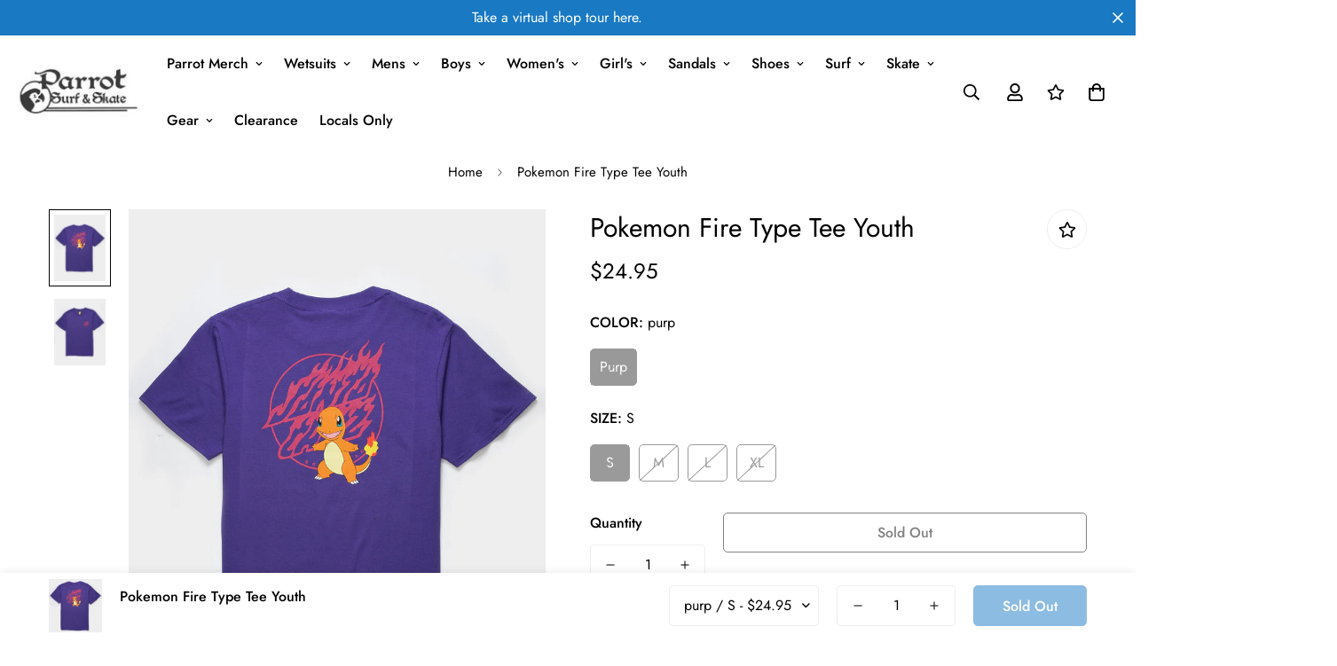

--- FILE ---
content_type: text/javascript; charset=utf-8
request_url: https://parrotsurfshop.com/products/pokemon-fire-type-tee-youth.js
body_size: 9
content:
{"id":7539190792383,"title":"Pokemon Fire Type Tee Youth","handle":"pokemon-fire-type-tee-youth","description":"\u003cp\u003e\u003cmeta charset=\"utf-8\"\u003e\u003cspan\u003eSanta Cruz x Pokémon Fire Type 1 Tee. Santa Cruz logo graphic screened on left chest. Logo and Pokémon graphic on back. Ribbed crew neckline. Short sleeve. 100% Cotton. Machine wash. Imported.\u003c\/span\u003e\u003c\/p\u003e\n\u003cp\u003e44155917-144482\u003c\/p\u003e","published_at":"2023-09-15T15:18:43-04:00","created_at":"2023-09-15T15:18:43-04:00","vendor":"NHS","type":"","tags":["Category_Default\/Boys","Category_Default\/Boys\/Shirt - T-Shirt","Tee shirt"],"price":1699,"price_min":1699,"price_max":2495,"available":false,"price_varies":true,"compare_at_price":null,"compare_at_price_min":0,"compare_at_price_max":0,"compare_at_price_varies":false,"variants":[{"id":42487585865919,"title":"purp \/ S","option1":"purp","option2":"S","option3":null,"sku":"221400","requires_shipping":true,"taxable":true,"featured_image":null,"available":false,"name":"Pokemon Fire Type Tee Youth - purp \/ S","public_title":"purp \/ S","options":["purp","S"],"price":2495,"weight":907,"compare_at_price":null,"inventory_management":"shopify","barcode":"0193172444823","requires_selling_plan":false,"selling_plan_allocations":[]},{"id":42487585898687,"title":"purp \/ M","option1":"purp","option2":"M","option3":null,"sku":"221401","requires_shipping":true,"taxable":true,"featured_image":null,"available":false,"name":"Pokemon Fire Type Tee Youth - purp \/ M","public_title":"purp \/ M","options":["purp","M"],"price":2495,"weight":907,"compare_at_price":null,"inventory_management":"shopify","barcode":"0193172444809","requires_selling_plan":false,"selling_plan_allocations":[]},{"id":42487585931455,"title":"purp \/ L","option1":"purp","option2":"L","option3":null,"sku":"221402","requires_shipping":true,"taxable":true,"featured_image":null,"available":false,"name":"Pokemon Fire Type Tee Youth - purp \/ L","public_title":"purp \/ L","options":["purp","L"],"price":1699,"weight":907,"compare_at_price":null,"inventory_management":"shopify","barcode":"0193172444786","requires_selling_plan":false,"selling_plan_allocations":[]},{"id":42487585964223,"title":"purp \/ XL","option1":"purp","option2":"XL","option3":null,"sku":"221403","requires_shipping":true,"taxable":true,"featured_image":null,"available":false,"name":"Pokemon Fire Type Tee Youth - purp \/ XL","public_title":"purp \/ XL","options":["purp","XL"],"price":1699,"weight":907,"compare_at_price":null,"inventory_management":"shopify","barcode":"0193172444847","requires_selling_plan":false,"selling_plan_allocations":[]}],"images":["\/\/cdn.shopify.com\/s\/files\/1\/0288\/6071\/1005\/files\/462123750.jpg?v=1694805561","\/\/cdn.shopify.com\/s\/files\/1\/0288\/6071\/1005\/files\/462123750a.jpg?v=1694805562"],"featured_image":"\/\/cdn.shopify.com\/s\/files\/1\/0288\/6071\/1005\/files\/462123750.jpg?v=1694805561","options":[{"name":"COLOR","position":1,"values":["purp"]},{"name":"SIZE","position":2,"values":["S","M","L","XL"]}],"url":"\/products\/pokemon-fire-type-tee-youth","media":[{"alt":null,"id":27517329408191,"position":1,"preview_image":{"aspect_ratio":0.778,"height":1286,"width":1000,"src":"https:\/\/cdn.shopify.com\/s\/files\/1\/0288\/6071\/1005\/files\/462123750.jpg?v=1694805561"},"aspect_ratio":0.778,"height":1286,"media_type":"image","src":"https:\/\/cdn.shopify.com\/s\/files\/1\/0288\/6071\/1005\/files\/462123750.jpg?v=1694805561","width":1000},{"alt":null,"id":27517329440959,"position":2,"preview_image":{"aspect_ratio":0.778,"height":1286,"width":1000,"src":"https:\/\/cdn.shopify.com\/s\/files\/1\/0288\/6071\/1005\/files\/462123750a.jpg?v=1694805562"},"aspect_ratio":0.778,"height":1286,"media_type":"image","src":"https:\/\/cdn.shopify.com\/s\/files\/1\/0288\/6071\/1005\/files\/462123750a.jpg?v=1694805562","width":1000}],"requires_selling_plan":false,"selling_plan_groups":[]}

--- FILE ---
content_type: text/javascript; charset=utf-8
request_url: https://parrotsurfshop.com/products/pokemon-fire-type-tee-youth.js
body_size: 617
content:
{"id":7539190792383,"title":"Pokemon Fire Type Tee Youth","handle":"pokemon-fire-type-tee-youth","description":"\u003cp\u003e\u003cmeta charset=\"utf-8\"\u003e\u003cspan\u003eSanta Cruz x Pokémon Fire Type 1 Tee. Santa Cruz logo graphic screened on left chest. Logo and Pokémon graphic on back. Ribbed crew neckline. Short sleeve. 100% Cotton. Machine wash. Imported.\u003c\/span\u003e\u003c\/p\u003e\n\u003cp\u003e44155917-144482\u003c\/p\u003e","published_at":"2023-09-15T15:18:43-04:00","created_at":"2023-09-15T15:18:43-04:00","vendor":"NHS","type":"","tags":["Category_Default\/Boys","Category_Default\/Boys\/Shirt - T-Shirt","Tee shirt"],"price":1699,"price_min":1699,"price_max":2495,"available":false,"price_varies":true,"compare_at_price":null,"compare_at_price_min":0,"compare_at_price_max":0,"compare_at_price_varies":false,"variants":[{"id":42487585865919,"title":"purp \/ S","option1":"purp","option2":"S","option3":null,"sku":"221400","requires_shipping":true,"taxable":true,"featured_image":null,"available":false,"name":"Pokemon Fire Type Tee Youth - purp \/ S","public_title":"purp \/ S","options":["purp","S"],"price":2495,"weight":907,"compare_at_price":null,"inventory_management":"shopify","barcode":"0193172444823","requires_selling_plan":false,"selling_plan_allocations":[]},{"id":42487585898687,"title":"purp \/ M","option1":"purp","option2":"M","option3":null,"sku":"221401","requires_shipping":true,"taxable":true,"featured_image":null,"available":false,"name":"Pokemon Fire Type Tee Youth - purp \/ M","public_title":"purp \/ M","options":["purp","M"],"price":2495,"weight":907,"compare_at_price":null,"inventory_management":"shopify","barcode":"0193172444809","requires_selling_plan":false,"selling_plan_allocations":[]},{"id":42487585931455,"title":"purp \/ L","option1":"purp","option2":"L","option3":null,"sku":"221402","requires_shipping":true,"taxable":true,"featured_image":null,"available":false,"name":"Pokemon Fire Type Tee Youth - purp \/ L","public_title":"purp \/ L","options":["purp","L"],"price":1699,"weight":907,"compare_at_price":null,"inventory_management":"shopify","barcode":"0193172444786","requires_selling_plan":false,"selling_plan_allocations":[]},{"id":42487585964223,"title":"purp \/ XL","option1":"purp","option2":"XL","option3":null,"sku":"221403","requires_shipping":true,"taxable":true,"featured_image":null,"available":false,"name":"Pokemon Fire Type Tee Youth - purp \/ XL","public_title":"purp \/ XL","options":["purp","XL"],"price":1699,"weight":907,"compare_at_price":null,"inventory_management":"shopify","barcode":"0193172444847","requires_selling_plan":false,"selling_plan_allocations":[]}],"images":["\/\/cdn.shopify.com\/s\/files\/1\/0288\/6071\/1005\/files\/462123750.jpg?v=1694805561","\/\/cdn.shopify.com\/s\/files\/1\/0288\/6071\/1005\/files\/462123750a.jpg?v=1694805562"],"featured_image":"\/\/cdn.shopify.com\/s\/files\/1\/0288\/6071\/1005\/files\/462123750.jpg?v=1694805561","options":[{"name":"COLOR","position":1,"values":["purp"]},{"name":"SIZE","position":2,"values":["S","M","L","XL"]}],"url":"\/products\/pokemon-fire-type-tee-youth","media":[{"alt":null,"id":27517329408191,"position":1,"preview_image":{"aspect_ratio":0.778,"height":1286,"width":1000,"src":"https:\/\/cdn.shopify.com\/s\/files\/1\/0288\/6071\/1005\/files\/462123750.jpg?v=1694805561"},"aspect_ratio":0.778,"height":1286,"media_type":"image","src":"https:\/\/cdn.shopify.com\/s\/files\/1\/0288\/6071\/1005\/files\/462123750.jpg?v=1694805561","width":1000},{"alt":null,"id":27517329440959,"position":2,"preview_image":{"aspect_ratio":0.778,"height":1286,"width":1000,"src":"https:\/\/cdn.shopify.com\/s\/files\/1\/0288\/6071\/1005\/files\/462123750a.jpg?v=1694805562"},"aspect_ratio":0.778,"height":1286,"media_type":"image","src":"https:\/\/cdn.shopify.com\/s\/files\/1\/0288\/6071\/1005\/files\/462123750a.jpg?v=1694805562","width":1000}],"requires_selling_plan":false,"selling_plan_groups":[]}